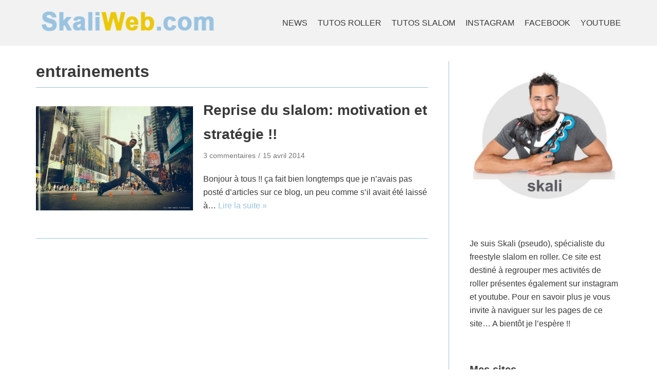

--- FILE ---
content_type: text/html; charset=UTF-8
request_url: https://www.skaliweb.com/skali/entrainements
body_size: 7858
content:
<!DOCTYPE html>
<html lang="fr-FR"
	prefix="og: https://ogp.me/ns#" >

<head>
	
	<meta charset="UTF-8">
	<meta name="viewport" content="width=device-width, initial-scale=1, minimum-scale=1">
	<link rel="profile" href="http://gmpg.org/xfn/11">
		<title>entrainements | Skaliweb.com</title>

		<!-- All in One SEO 4.1.1.1 -->
		<link rel="canonical" href="https://www.skaliweb.com/skali/entrainements" />
		<script type="application/ld+json" class="aioseo-schema">
			{"@context":"https:\/\/schema.org","@graph":[{"@type":"WebSite","@id":"https:\/\/www.skaliweb.com\/#website","url":"https:\/\/www.skaliweb.com\/","name":"Skaliweb.com","description":"Coach et Champion de Roller Slalom","publisher":{"@id":"https:\/\/www.skaliweb.com\/#organization"}},{"@type":"Organization","@id":"https:\/\/www.skaliweb.com\/#organization","name":"Skaliweb.com","url":"https:\/\/www.skaliweb.com\/","logo":{"@type":"ImageObject","@id":"https:\/\/www.skaliweb.com\/#organizationLogo","url":"https:\/\/www.skaliweb.com\/wp-content\/uploads\/2021\/06\/cropped-logo.png","width":"374","height":"54"},"image":{"@id":"https:\/\/www.skaliweb.com\/#organizationLogo"}},{"@type":"BreadcrumbList","@id":"https:\/\/www.skaliweb.com\/skali\/entrainements\/#breadcrumblist","itemListElement":[{"@type":"ListItem","@id":"https:\/\/www.skaliweb.com\/#listItem","position":"1","item":{"@id":"https:\/\/www.skaliweb.com\/#item","name":"Accueil","description":"Les vid\u00e9os de freestyle slalom de skali, champion de freestyle slalom en roller","url":"https:\/\/www.skaliweb.com\/"},"nextItem":"https:\/\/www.skaliweb.com\/skali\/entrainements#listItem"},{"@type":"ListItem","@id":"https:\/\/www.skaliweb.com\/skali\/entrainements#listItem","position":"2","item":{"@id":"https:\/\/www.skaliweb.com\/skali\/entrainements#item","name":"entrainements","url":"https:\/\/www.skaliweb.com\/skali\/entrainements"},"previousItem":"https:\/\/www.skaliweb.com\/#listItem"}]},{"@type":"CollectionPage","@id":"https:\/\/www.skaliweb.com\/skali\/entrainements\/#collectionpage","url":"https:\/\/www.skaliweb.com\/skali\/entrainements\/","name":"entrainements | Skaliweb.com","inLanguage":"fr-FR","isPartOf":{"@id":"https:\/\/www.skaliweb.com\/#website"},"breadcrumb":{"@id":"https:\/\/www.skaliweb.com\/skali\/entrainements\/#breadcrumblist"}}]}
		</script>
		<!-- All in One SEO -->

<link rel='dns-prefetch' href='//s.w.org' />
<link rel="alternate" type="application/rss+xml" title="Skaliweb.com &raquo; Flux" href="https://www.skaliweb.com/feed" />
<link rel="alternate" type="application/rss+xml" title="Skaliweb.com &raquo; Flux des commentaires" href="https://www.skaliweb.com/comments/feed" />
<link rel="alternate" type="application/rss+xml" title="Skaliweb.com &raquo; Flux de l’étiquette entrainements" href="https://www.skaliweb.com/skali/entrainements/feed" />
		<script type="text/javascript">
			window._wpemojiSettings = {"baseUrl":"https:\/\/s.w.org\/images\/core\/emoji\/13.0.1\/72x72\/","ext":".png","svgUrl":"https:\/\/s.w.org\/images\/core\/emoji\/13.0.1\/svg\/","svgExt":".svg","source":{"concatemoji":"https:\/\/www.skaliweb.com\/wp-includes\/js\/wp-emoji-release.min.js?ver=6b83edf254647bcaf82f9181202a844c"}};
			!function(e,a,t){var n,r,o,i=a.createElement("canvas"),p=i.getContext&&i.getContext("2d");function s(e,t){var a=String.fromCharCode;p.clearRect(0,0,i.width,i.height),p.fillText(a.apply(this,e),0,0);e=i.toDataURL();return p.clearRect(0,0,i.width,i.height),p.fillText(a.apply(this,t),0,0),e===i.toDataURL()}function c(e){var t=a.createElement("script");t.src=e,t.defer=t.type="text/javascript",a.getElementsByTagName("head")[0].appendChild(t)}for(o=Array("flag","emoji"),t.supports={everything:!0,everythingExceptFlag:!0},r=0;r<o.length;r++)t.supports[o[r]]=function(e){if(!p||!p.fillText)return!1;switch(p.textBaseline="top",p.font="600 32px Arial",e){case"flag":return s([127987,65039,8205,9895,65039],[127987,65039,8203,9895,65039])?!1:!s([55356,56826,55356,56819],[55356,56826,8203,55356,56819])&&!s([55356,57332,56128,56423,56128,56418,56128,56421,56128,56430,56128,56423,56128,56447],[55356,57332,8203,56128,56423,8203,56128,56418,8203,56128,56421,8203,56128,56430,8203,56128,56423,8203,56128,56447]);case"emoji":return!s([55357,56424,8205,55356,57212],[55357,56424,8203,55356,57212])}return!1}(o[r]),t.supports.everything=t.supports.everything&&t.supports[o[r]],"flag"!==o[r]&&(t.supports.everythingExceptFlag=t.supports.everythingExceptFlag&&t.supports[o[r]]);t.supports.everythingExceptFlag=t.supports.everythingExceptFlag&&!t.supports.flag,t.DOMReady=!1,t.readyCallback=function(){t.DOMReady=!0},t.supports.everything||(n=function(){t.readyCallback()},a.addEventListener?(a.addEventListener("DOMContentLoaded",n,!1),e.addEventListener("load",n,!1)):(e.attachEvent("onload",n),a.attachEvent("onreadystatechange",function(){"complete"===a.readyState&&t.readyCallback()})),(n=t.source||{}).concatemoji?c(n.concatemoji):n.wpemoji&&n.twemoji&&(c(n.twemoji),c(n.wpemoji)))}(window,document,window._wpemojiSettings);
		</script>
		<style type="text/css">
img.wp-smiley,
img.emoji {
	display: inline !important;
	border: none !important;
	box-shadow: none !important;
	height: 1em !important;
	width: 1em !important;
	margin: 0 .07em !important;
	vertical-align: -0.1em !important;
	background: none !important;
	padding: 0 !important;
}
</style>
	<link rel='stylesheet' id='wp-block-library-css'  href='https://www.skaliweb.com/wp-includes/css/dist/block-library/style.min.css?ver=6b83edf254647bcaf82f9181202a844c' type='text/css' media='all' />
<link rel='stylesheet' id='contact-form-7-css'  href='https://www.skaliweb.com/wp-content/plugins/contact-form-7/includes/css/styles.css?ver=5.4.1' type='text/css' media='all' />
<link rel='stylesheet' id='neve-style-css'  href='https://www.skaliweb.com/wp-content/themes/neve/style-main.min.css?ver=2.11.6' type='text/css' media='all' />
<style id='neve-style-inline-css' type='text/css'>
.header-menu-sidebar-inner li.menu-item-nav-search { display: none; }
 .container{ max-width: 748px; } .single-post-container .alignfull > [class*="__inner-container"], .single-post-container .alignwide > [class*="__inner-container"]{ max-width:718px } .button.button-primary, button, input[type=button], .btn, input[type="submit"], /* Buttons in navigation */ ul[id^="nv-primary-navigation"] li.button.button-primary > a, .menu li.button.button-primary > a, .wp-block-button.is-style-primary .wp-block-button__link, .wc-block-grid .wp-block-button .wp-block-button__link, form input[type="submit"], form button[type="submit"], #comments input[type="submit"]{ background-color: var(--nv-primary-accent);color: #ffffff;border-radius:3px 3px 3px 3px;border:1px solid;border-width:1px 1px 1px 1px; } .button.button-primary:hover, ul[id^="nv-primary-navigation"] li.button.button-primary > a:hover, .menu li.button.button-primary > a:hover, .wp-block-button.is-style-primary .wp-block-button__link:hover, .wc-block-grid .wp-block-button .wp-block-button__link:hover, form input[type="submit"]:hover, form button[type="submit"]:hover, #comments input[type="submit"]:hover{ background-color: var(--nv-primary-accent);color: #ffffff; } .button.button-secondary:not(.secondary-default), .wp-block-button.is-style-secondary .wp-block-button__link{ background-color: rgba(0,0,0,0);color: var(--nv-text-color);border-radius:3px;border:1px solid;border-width:1px 1px 1px 1px; } .button.button-secondary.secondary-default{ background-color: rgba(0,0,0,0);color: var(--nv-text-color);border-radius:3px;border:1px solid;border-width:1px 1px 1px 1px; } .button.button-secondary:not(.secondary-default):hover, .wp-block-button.is-style-secondary .wp-block-button__link:hover{ background-color: rgba(0,0,0,0);color: var(--nv-text-color); } .button.button-secondary.secondary-default:hover{ background-color: rgba(0,0,0,0);color: var(--nv-text-color); } form:not([role="search"]):not(.woocommerce-cart-form):not(.woocommerce-ordering):not(.cart) input:read-write:not(#coupon_code), form textarea, form select, .widget select{ margin-bottom: 10px; } form input:read-write, form textarea, form select, form select option, form.wp-block-search input.wp-block-search__input, .widget select{ color: var(--nv-text-color); } form label, .wpforms-container .wpforms-field-label{ margin-bottom: 10px; } form.search-form input:read-write{ padding-right:45px !important; } .header-main-inner,.header-main-inner a:not(.button),.header-main-inner .navbar-toggle{ color: var(--nv-text-color); } .header-main-inner .nv-icon svg,.header-main-inner .nv-contact-list svg{ fill: var(--nv-text-color); } .header-main-inner .icon-bar{ background-color: var(--nv-text-color); } .hfg_header .header-main-inner .nav-ul .sub-menu{ background-color: #f2f2f2; } .hfg_header .header-main-inner{ background-color: #f2f2f2; } .header-menu-sidebar .header-menu-sidebar-bg,.header-menu-sidebar .header-menu-sidebar-bg a:not(.button),.header-menu-sidebar .header-menu-sidebar-bg .navbar-toggle{ color: var(--nv-text-color); } .header-menu-sidebar .header-menu-sidebar-bg .nv-icon svg,.header-menu-sidebar .header-menu-sidebar-bg .nv-contact-list svg{ fill: var(--nv-text-color); } .header-menu-sidebar .header-menu-sidebar-bg .icon-bar{ background-color: var(--nv-text-color); } .hfg_header .header-menu-sidebar .header-menu-sidebar-bg .nav-ul .sub-menu{ background-color: var(--nv-site-bg); } .hfg_header .header-menu-sidebar .header-menu-sidebar-bg{ background-color: var(--nv-site-bg); } .header-menu-sidebar{ width: 360px; } .builder-item--logo .site-logo img{ max-width: 120px; } .builder-item--logo .site-logo{ padding:10px 0px 10px 0px; } .builder-item--logo{ margin:0px 0px 0px 0px; } .builder-item--nav-icon .navbar-toggle{ padding:10px 15px 10px 15px; } .builder-item--nav-icon{ margin:0px 0px 0px 0px; } .builder-item--primary-menu .nav-menu-primary > .nav-ul li:not(.woocommerce-mini-cart-item) > a,.builder-item--primary-menu .nav-menu-primary > .nav-ul .has-caret > a,.builder-item--primary-menu .nav-menu-primary > .nav-ul .neve-mm-heading span,.builder-item--primary-menu .nav-menu-primary > .nav-ul .has-caret{ color: var(--nv-text-color); } .builder-item--primary-menu .nav-menu-primary > .nav-ul li:not(.woocommerce-mini-cart-item) > a:after,.builder-item--primary-menu .nav-menu-primary > .nav-ul li > .has-caret > a:after{ background-color: var(--nv-secondary-accent); } .builder-item--primary-menu .nav-menu-primary > .nav-ul li:not(.woocommerce-mini-cart-item):hover > a,.builder-item--primary-menu .nav-menu-primary > .nav-ul li:hover > .has-caret > a,.builder-item--primary-menu .nav-menu-primary > .nav-ul li:hover > .has-caret{ color: var(--nv-secondary-accent); } .builder-item--primary-menu .nav-menu-primary > .nav-ul li:hover > .has-caret svg{ fill: var(--nv-secondary-accent); } .builder-item--primary-menu .nav-menu-primary > .nav-ul li.current-menu-item > a,.builder-item--primary-menu .nav-menu-primary > .nav-ul li.current_page_item > a,.builder-item--primary-menu .nav-menu-primary > .nav-ul li.current_page_item > .has-caret > a{ color: var(--nv-primary-accent); } .builder-item--primary-menu .nav-menu-primary > .nav-ul li.current-menu-item > .has-caret svg{ fill: var(--nv-primary-accent); } .builder-item--primary-menu .nav-ul > li:not(:last-of-type){ margin-right:20px; } .builder-item--primary-menu .style-full-height .nav-ul li:not(.menu-item-nav-search):not(.menu-item-nav-cart):hover > a:after{ width: calc(100% + 20px); } .builder-item--primary-menu .nav-ul li a, .builder-item--primary-menu .neve-mm-heading span{ min-height: 25px; } .header-menu-sidebar-inner .builder-item--primary-menu .primary-menu-ul.dropdowns-expanded > li > .sub-menu{ max-height: unset; } .header-menu-sidebar-inner .builder-item--primary-menu .primary-menu-ul.dropdowns-expanded > li > a > .caret-wrap,.header-menu-sidebar-inner .builder-item--primary-menu .primary-menu-ul.dropdowns-expanded > li > .has-caret .caret{ display: none; } .builder-item--primary-menu{ font-size: 1em; line-height: 1.6em; letter-spacing: 0px; font-weight: 500; text-transform: none; padding:0px 0px 0px 0px;margin:0px 0px 0px 0px; } .builder-item--primary-menu svg{ width: 1em;height: 1em; } .footer-bottom-inner{ background-color: #dcdcdc; } .footer-bottom-inner,.footer-bottom-inner a:not(.button),.footer-bottom-inner .navbar-toggle{ color: var(--nv-text-color); } .footer-bottom-inner .nv-icon svg,.footer-bottom-inner .nv-contact-list svg{ fill: var(--nv-text-color); } .footer-bottom-inner .icon-bar{ background-color: var(--nv-text-color); } .footer-bottom-inner .nav-ul .sub-menu{ background-color: #dcdcdc; } .builder-item--footer_copyright{ font-size: 1em; line-height: 1.6em; letter-spacing: 0px; font-weight: 500; text-transform: none; padding:0px 0px 0px 0px;margin:0px 0px 0px 0px; } .builder-item--footer_copyright svg{ width: 1em;height: 1em; } @media(min-width: 576px){ .container{ max-width: 992px; } .single-post-container .alignfull > [class*="__inner-container"], .single-post-container .alignwide > [class*="__inner-container"]{ max-width:962px } .header-menu-sidebar{ width: 360px; } .builder-item--logo .site-logo img{ max-width: 120px; } .builder-item--logo .site-logo{ padding:10px 0px 10px 0px; } .builder-item--logo{ margin:0px 0px 0px 0px; } .builder-item--nav-icon .navbar-toggle{ padding:10px 15px 10px 15px; } .builder-item--nav-icon{ margin:0px 0px 0px 0px; } .builder-item--primary-menu .nav-ul > li:not(:last-of-type){ margin-right:20px; } .builder-item--primary-menu .style-full-height .nav-ul li:not(.menu-item-nav-search):not(.menu-item-nav-cart):hover > a:after{ width: calc(100% + 20px); } .builder-item--primary-menu .nav-ul li a, .builder-item--primary-menu .neve-mm-heading span{ min-height: 25px; } .builder-item--primary-menu{ font-size: 1em; line-height: 1.6em; letter-spacing: 0px; padding:0px 0px 0px 0px;margin:0px 0px 0px 0px; } .builder-item--primary-menu svg{ width: 1em;height: 1em; } .builder-item--footer_copyright{ font-size: 1em; line-height: 1.6em; letter-spacing: 0px; padding:0px 0px 0px 0px;margin:0px 0px 0px 0px; } .builder-item--footer_copyright svg{ width: 1em;height: 1em; } }@media(min-width: 960px){ .container{ max-width: 1170px; } .neve-main > .single-post-container .nv-single-post-wrap.col{ max-width: 70%; } .single-post-container .alignfull > [class*="__inner-container"], .single-post-container .alignwide > [class*="__inner-container"]{ max-width:789px } .container-fluid.single-post-container .alignfull > [class*="__inner-container"], .container-fluid.single-post-container .alignwide > [class*="__inner-container"]{ max-width:calc(70% + 15px) } .neve-main > .single-post-container .nv-sidebar-wrap{ max-width: 30%; } .header-main-inner{ height:89px; } .header-menu-sidebar{ width: 360px; } .builder-item--logo .site-logo img{ max-width: 350px; } .builder-item--logo .site-logo{ padding:10px 0px 10px 0px; } .builder-item--logo{ margin:0px 0px 0px 0px; } .builder-item--nav-icon .navbar-toggle{ padding:10px 15px 10px 15px; } .builder-item--nav-icon{ margin:0px 0px 0px 0px; } .builder-item--primary-menu .nav-ul > li:not(:last-of-type){ margin-right:20px; } .builder-item--primary-menu .style-full-height .nav-ul li:not(.menu-item-nav-search):not(.menu-item-nav-cart) > a:after{ left:-10px;right:-10px } .builder-item--primary-menu .style-full-height .nav-ul li:not(.menu-item-nav-search):not(.menu-item-nav-cart):hover > a:after{ width: calc(100% + 20px); } .builder-item--primary-menu .nav-ul li a, .builder-item--primary-menu .neve-mm-heading span{ min-height: 25px; } .builder-item--primary-menu{ font-size: 1em; line-height: 1.6em; letter-spacing: 0px; padding:0px 0px 0px 0px;margin:0px 0px 0px 0px; } .builder-item--primary-menu svg{ width: 1em;height: 1em; } .builder-item--footer_copyright{ font-size: 1em; line-height: 1.6em; letter-spacing: 0px; padding:0px 0px 0px 0px;margin:0px 0px 0px 0px; } .builder-item--footer_copyright svg{ width: 1em;height: 1em; } }:root{--nv-primary-accent:#99c3e0;--nv-secondary-accent:#0e509a;--nv-site-bg:#ffffff;--nv-light-bg:#99c3e0;--nv-dark-bg:#14171c;--nv-text-color:#393939;--nv-text-dark-bg:#ffffff;--nv-c-1:#77b978;--nv-c-2:#f37262;--nv-fallback-ff:Arial, Helvetica, sans-serif;}
</style>
<link rel='stylesheet' id='nextgen_widgets_style-css'  href='https://www.skaliweb.com/wp-content/plugins/nextgen-gallery/products/photocrati_nextgen/modules/widget/static/widgets.css?ver=3.11' type='text/css' media='all' />
<link rel='stylesheet' id='nextgen_basic_thumbnails_style-css'  href='https://www.skaliweb.com/wp-content/plugins/nextgen-gallery/products/photocrati_nextgen/modules/nextgen_basic_gallery/static/thumbnails/nextgen_basic_thumbnails.css?ver=3.11' type='text/css' media='all' />
<link rel='stylesheet' id='nextgen_basic_slideshow_style-css'  href='https://www.skaliweb.com/wp-content/plugins/nextgen-gallery/products/photocrati_nextgen/modules/nextgen_basic_gallery/static/slideshow/ngg_basic_slideshow.css?ver=3.11' type='text/css' media='all' />
<link rel='stylesheet' id='__EPYT__style-css'  href='https://www.skaliweb.com/wp-content/plugins/youtube-embed-plus/styles/ytprefs.min.css?ver=13.4.2' type='text/css' media='all' />
<style id='__EPYT__style-inline-css' type='text/css'>

                .epyt-gallery-thumb {
                        width: 100%;
                }
                
</style>
<script type='text/javascript' src='https://www.skaliweb.com/wp-includes/js/jquery/jquery.min.js?ver=3.5.1' id='jquery-core-js'></script>
<script type='text/javascript' src='https://www.skaliweb.com/wp-includes/js/jquery/jquery-migrate.min.js?ver=3.3.2' id='jquery-migrate-js'></script>
<script type='text/javascript' id='__ytprefs__-js-extra'>
/* <![CDATA[ */
var _EPYT_ = {"ajaxurl":"https:\/\/www.skaliweb.com\/wp-admin\/admin-ajax.php","security":"1e66474840","gallery_scrolloffset":"20","eppathtoscripts":"https:\/\/www.skaliweb.com\/wp-content\/plugins\/youtube-embed-plus\/scripts\/","eppath":"https:\/\/www.skaliweb.com\/wp-content\/plugins\/youtube-embed-plus\/","epresponsiveselector":"[\"iframe.__youtube_prefs__\"]","epdovol":"1","version":"13.4.2","evselector":"iframe.__youtube_prefs__[src], iframe[src*=\"youtube.com\/embed\/\"], iframe[src*=\"youtube-nocookie.com\/embed\/\"]","ajax_compat":"","ytapi_load":"light","pause_others":"","stopMobileBuffer":"1","vi_active":"","vi_js_posttypes":[]};
/* ]]> */
</script>
<script type='text/javascript' src='https://www.skaliweb.com/wp-content/plugins/youtube-embed-plus/scripts/ytprefs.min.js?ver=13.4.2' id='__ytprefs__-js'></script>
<link rel="https://api.w.org/" href="https://www.skaliweb.com/wp-json/" /><link rel="alternate" type="application/json" href="https://www.skaliweb.com/wp-json/wp/v2/tags/31" /><link rel="EditURI" type="application/rsd+xml" title="RSD" href="https://www.skaliweb.com/xmlrpc.php?rsd" />
<link rel="wlwmanifest" type="application/wlwmanifest+xml" href="https://www.skaliweb.com/wp-includes/wlwmanifest.xml" /> 

<link rel="icon" href="https://www.skaliweb.com/wp-content/uploads/2021/06/cropped-logo-1-32x32.png" sizes="32x32" />
<link rel="icon" href="https://www.skaliweb.com/wp-content/uploads/2021/06/cropped-logo-1-192x192.png" sizes="192x192" />
<link rel="apple-touch-icon" href="https://www.skaliweb.com/wp-content/uploads/2021/06/cropped-logo-1-180x180.png" />
<meta name="msapplication-TileImage" content="https://www.skaliweb.com/wp-content/uploads/2021/06/cropped-logo-1-270x270.png" />

	</head>

<body  class="archive tag tag-entrainements tag-31 wp-custom-logo nv-sidebar-right menu_sidebar_slide_left" id="neve_body"  >
<div class="wrapper">
	
	<header class="header" role="banner">
		<a class="neve-skip-link show-on-focus" href="#content" tabindex="0">
			Aller au contenu		</a>
		<div id="header-grid"  class="hfg_header site-header">
	
<nav class="header--row header-main hide-on-mobile hide-on-tablet layout-full-contained nv-navbar header--row"
	data-row-id="main" data-show-on="desktop">

	<div
		class="header--row-inner header-main-inner">
		<div class="container">
			<div
				class="row row--wrapper"
				data-section="hfg_header_layout_main" >
				<div class="builder-item hfg-item-first col-4 desktop-center"><div class="item--inner builder-item--logo"
		data-section="title_tagline"
		data-item-id="logo">
	<div class="site-logo">
	<a class="brand" href="https://www.skaliweb.com/" title="Skaliweb.com"
			aria-label="Skaliweb.com"><div class="logo-on-top"><img width="374" height="54" src="https://www.skaliweb.com/wp-content/uploads/2021/06/cropped-logo.png" class="skip-lazy" alt="" loading="lazy" srcset="https://www.skaliweb.com/wp-content/uploads/2021/06/cropped-logo.png 374w, https://www.skaliweb.com/wp-content/uploads/2021/06/cropped-logo-300x43.png 300w" sizes="(max-width: 374px) 100vw, 374px" /><div class="nv-title-tagline-wrap"></div></div></a></div>

	</div>

</div><div class="builder-item has-nav hfg-item-last col-8 desktop-right"><div class="item--inner builder-item--primary-menu has_menu"
		data-section="header_menu_primary"
		data-item-id="primary-menu">
	<div class="nv-nav-wrap">
	<div role="navigation" class="style-plain nav-menu-primary"
			aria-label="Menu principal">

		<ul id="nv-primary-navigation-main" class="primary-menu-ul nav-ul dropdowns-expanded"><li id="menu-item-1205" class="menu-item menu-item-type-taxonomy menu-item-object-category menu-item-1205"><a title="les actualités " href="https://www.skaliweb.com/skali-/actualites">NEWS</a></li>
<li id="menu-item-1165" class="menu-item menu-item-type-post_type menu-item-object-page menu-item-1165"><a title="Liste des vidéos tutos de roller" href="https://www.skaliweb.com/index-des-videos">TUTOS ROLLER</a></li>
<li id="menu-item-1187" class="menu-item menu-item-type-post_type menu-item-object-page menu-item-1187"><a href="https://www.skaliweb.com/index-videos-slalom">TUTOS SLALOM</a></li>
<li id="menu-item-1216" class="menu-item menu-item-type-custom menu-item-object-custom menu-item-1216"><a href="https://www.instagram.com/skali_slalomeur">INSTAGRAM</a></li>
<li id="menu-item-1217" class="menu-item menu-item-type-custom menu-item-object-custom menu-item-1217"><a href="https://www.facebook.com/skaliweb">FACEBOOK</a></li>
<li id="menu-item-1218" class="menu-item menu-item-type-custom menu-item-object-custom menu-item-1218"><a href="https://www.youtube.com/channel/UCrUeuxOMZPI1sqdJWozxFyg">YOUTUBE</a></li>
</ul>	</div>
</div>

	</div>

</div>							</div>
		</div>
	</div>
</nav>


<nav class="header--row header-main hide-on-desktop layout-full-contained nv-navbar header--row"
	data-row-id="main" data-show-on="mobile">

	<div
		class="header--row-inner header-main-inner">
		<div class="container">
			<div
				class="row row--wrapper"
				data-section="hfg_header_layout_main" >
				<div class="builder-item hfg-item-first col-8 mobile-left tablet-left"><div class="item--inner builder-item--logo"
		data-section="title_tagline"
		data-item-id="logo">
	<div class="site-logo">
	<a class="brand" href="https://www.skaliweb.com/" title="Skaliweb.com"
			aria-label="Skaliweb.com"><div class="logo-on-top"><img width="374" height="54" src="https://www.skaliweb.com/wp-content/uploads/2021/06/cropped-logo.png" class="skip-lazy" alt="" loading="lazy" srcset="https://www.skaliweb.com/wp-content/uploads/2021/06/cropped-logo.png 374w, https://www.skaliweb.com/wp-content/uploads/2021/06/cropped-logo-300x43.png 300w" sizes="(max-width: 374px) 100vw, 374px" /><div class="nv-title-tagline-wrap"></div></div></a></div>

	</div>

</div><div class="builder-item hfg-item-last col-4 tablet-right mobile-right"><div class="item--inner builder-item--nav-icon"
		data-section="header_menu_icon"
		data-item-id="nav-icon">
	<div class="menu-mobile-toggle item-button navbar-toggle-wrapper">
	<button class="navbar-toggle"
					aria-label="
			Menu de navigation			">
				<div class="bars">
			<span class="icon-bar"></span>
			<span class="icon-bar"></span>
			<span class="icon-bar"></span>
		</div>
		<span class="screen-reader-text">Déplier la navigation</span>
	</button>
</div> <!--.navbar-toggle-wrapper-->


	</div>

</div>							</div>
		</div>
	</div>
</nav>

<div id="header-menu-sidebar" class="header-menu-sidebar menu-sidebar-panel slide_left">
	<div id="header-menu-sidebar-bg" class="header-menu-sidebar-bg">
		<div class="close-sidebar-panel navbar-toggle-wrapper">
			<button class="navbar-toggle active" 					aria-label="
				Menu de navigation				">
				<div class="bars">
					<span class="icon-bar"></span>
					<span class="icon-bar"></span>
					<span class="icon-bar"></span>
				</div>
				<span class="screen-reader-text">
				Déplier la navigation					</span>
			</button>
		</div>
		<div id="header-menu-sidebar-inner" class="header-menu-sidebar-inner ">
			<div class="builder-item has-nav hfg-item-last hfg-item-first col-12 desktop-right tablet-left mobile-left"><div class="item--inner builder-item--primary-menu has_menu"
		data-section="header_menu_primary"
		data-item-id="primary-menu">
	<div class="nv-nav-wrap">
	<div role="navigation" class="style-plain nav-menu-primary"
			aria-label="Menu principal">

		<ul id="nv-primary-navigation-sidebar" class="primary-menu-ul nav-ul dropdowns-expanded"><li class="menu-item menu-item-type-taxonomy menu-item-object-category menu-item-1205"><a title="les actualités " href="https://www.skaliweb.com/skali-/actualites">NEWS</a></li>
<li class="menu-item menu-item-type-post_type menu-item-object-page menu-item-1165"><a title="Liste des vidéos tutos de roller" href="https://www.skaliweb.com/index-des-videos">TUTOS ROLLER</a></li>
<li class="menu-item menu-item-type-post_type menu-item-object-page menu-item-1187"><a href="https://www.skaliweb.com/index-videos-slalom">TUTOS SLALOM</a></li>
<li class="menu-item menu-item-type-custom menu-item-object-custom menu-item-1216"><a href="https://www.instagram.com/skali_slalomeur">INSTAGRAM</a></li>
<li class="menu-item menu-item-type-custom menu-item-object-custom menu-item-1217"><a href="https://www.facebook.com/skaliweb">FACEBOOK</a></li>
<li class="menu-item menu-item-type-custom menu-item-object-custom menu-item-1218"><a href="https://www.youtube.com/channel/UCrUeuxOMZPI1sqdJWozxFyg">YOUTUBE</a></li>
</ul>	</div>
</div>

	</div>

</div>		</div>
	</div>
</div>
<div class="header-menu-sidebar-overlay"></div>

</div>
	</header>

	

	
	<main id="content" class="neve-main" role="main">

	<div class="container archive-container">
		<div class="row">
						<div class="nv-index-posts blog col">
				<div class="nv-page-title-wrap nv-big-title">
	<div class="nv-page-title ">
				<h1>entrainements</h1>
					</div><!--.nv-page-title-->
</div> <!--.nv-page-title-wrap-->
<div class="posts-wrapper row"><article id="post-981" class="post-981 post type-post status-publish format-standard has-post-thumbnail hentry category-actualites tag-combo tag-entrainements tag-freestyle tag-motivation tag-reprise tag-roller-2 tag-run tag-skali tag-slalom tag-videos layout-default col-12 nv-non-grid-article">
	<div class="article-content-col">
		<div class="content">
			<div class="nv-post-thumbnail-wrap"><a href="https://www.skaliweb.com/actualites/reprise-du-slalom-motivation-et-strategie" rel="bookmark" title="Reprise du slalom: motivation et stratégie !!"><img width="930" height="620" src="https://www.skaliweb.com/wp-content/uploads/2014/04/IMG_2911_light.jpg" class="skip-lazy wp-post-image" alt="" loading="lazy" srcset="https://www.skaliweb.com/wp-content/uploads/2014/04/IMG_2911_light.jpg 1600w, https://www.skaliweb.com/wp-content/uploads/2014/04/IMG_2911_light-300x200.jpg 300w, https://www.skaliweb.com/wp-content/uploads/2014/04/IMG_2911_light-1024x682.jpg 1024w" sizes="(max-width: 930px) 100vw, 930px" /></a></div><div class="non-grid-content default-layout-content"><h2 class="blog-entry-title entry-title"><a href="https://www.skaliweb.com/actualites/reprise-du-slalom-motivation-et-strategie" rel="bookmark">Reprise du slalom: motivation et stratégie !!</a></h2><ul class="nv-meta-list"><li class="meta comments"><a href="https://www.skaliweb.com/actualites/reprise-du-slalom-motivation-et-strategie#comments">3 commentaires</a></li><li class="meta date posted-on"><time class="entry-date published" datetime="2014-04-15T23:31:05+02:00" content="2014-04-15">15 avril 2014</time></li></ul><div class="excerpt-wrap entry-summary"><p>Bonjour à tous !! ça fait bien longtemps que je n&rsquo;avais pas posté d&rsquo;articles sur ce blog, un peu comme s&rsquo;il avait été laissé à&hellip;&nbsp;<a href="https://www.skaliweb.com/actualites/reprise-du-slalom-motivation-et-strategie" class="" rel="bookmark">Lire la suite &raquo;<span class="screen-reader-text">Reprise du slalom: motivation et stratégie !!</span></a></p>
</div></div>		</div>
	</div>
</article>
</div>				<div class="w-100"></div>
							</div>
			<div class="nv-sidebar-wrap col-sm-12 nv-right blog-sidebar" >
		<aside id="secondary" role="complementary">
		
		<div id="media_image-2" class="widget widget_media_image"><img width="300" height="300" src="https://www.skaliweb.com/wp-content/uploads/2021/06/8I6B1186-300x300.jpg" class="image wp-image-1159  attachment-medium size-medium" alt="" loading="lazy" style="max-width: 100%; height: auto;" srcset="https://www.skaliweb.com/wp-content/uploads/2021/06/8I6B1186-300x300.jpg 300w, https://www.skaliweb.com/wp-content/uploads/2021/06/8I6B1186-1024x1024.jpg 1024w, https://www.skaliweb.com/wp-content/uploads/2021/06/8I6B1186-150x150.jpg 150w, https://www.skaliweb.com/wp-content/uploads/2021/06/8I6B1186-768x768.jpg 768w, https://www.skaliweb.com/wp-content/uploads/2021/06/8I6B1186-1536x1536.jpg 1536w, https://www.skaliweb.com/wp-content/uploads/2021/06/8I6B1186-2048x2048.jpg 2048w" sizes="(max-width: 300px) 100vw, 300px" /></div><div id="text-9" class="widget widget_text">			<div class="textwidget"><p>Je suis Skali (pseudo), spécialiste du freestyle slalom en roller. Ce site est destiné à regrouper mes activités de roller présentes également sur instagram et youtube. Pour en savoir plus je vous invite à naviguer sur les pages de ce site&#8230; A bientôt je l&rsquo;espère !!</p>
</div>
		</div><div id="linkcat-7" class="widget widget_links"><p class="widget-title">Mes sites</p>
	<ul class='xoxo blogroll'>
<li><a href="http://www.coursderoller.com" title="Le site d&rsquo;apprentissage du roller en ligne" target="_blank">coursderoller.com</a></li>
<li><a href="http://www.guillaumebarbaz.com" title="site photographe" target="_blank">Guillaumebarbaz.com</a></li>
<li><a href="http://www.kompakombo.com" title="Le site d&rsquo;apprentissage du slalom en roller" target="_blank">Kompakombo.com</a></li>

	</ul>
</div>
<div id="text-3" class="widget widget_text"><p class="widget-title">Partenaire Rollers</p>			<div class="textwidget"><a href="http://www.powerslide.com/" target="_blank" rel="noopener"><img src="http://www.skaliweb.com/wp-content/uploads/2010/08/powerslide.jpg" /></a></div>
		</div>
			</aside>
</div>
		</div>
	</div>

</main><!--/.neve-main-->

<footer class="site-footer" id="site-footer">
	<div class="hfg_footer">
		<div class="footer--row footer-bottom layout-full-contained"
	id="cb-row--footer-bottom"
	data-row-id="bottom" data-show-on="desktop">
	<div
		class="footer--row-inner footer-bottom-inner footer-content-wrap">
		<div class="container">
			<div
				class="hfg-grid nv-footer-content hfg-grid-bottom row--wrapper row "
				data-section="hfg_footer_layout_bottom" >
				<div class="builder-item hfg-item-last hfg-item-first col-12 desktop-center tablet-center mobile-center hfg-item-v-middle"><div class="item--inner builder-item--footer_copyright"
		data-section="footer_copyright"
		data-item-id="footer_copyright">
	<div class="component-wrap">
	<p><a href="https://themeisle.com/themes/neve/" rel="nofollow">Skali_slalomeur</a> | Suivez-moi sur <a href="https://www.instagram.com/skali_slalomeur" rel="nofollow">Instagram</a></p></div>

	</div>

</div>							</div>
		</div>
	</div>
</div>

	</div>
</footer>

</div><!--/.wrapper-->
<script type='text/javascript' src='https://www.skaliweb.com/wp-includes/js/dist/vendor/wp-polyfill.min.js?ver=7.4.4' id='wp-polyfill-js'></script>
<script type='text/javascript' id='wp-polyfill-js-after'>
( 'fetch' in window ) || document.write( '<script src="https://www.skaliweb.com/wp-includes/js/dist/vendor/wp-polyfill-fetch.min.js?ver=3.0.0"></scr' + 'ipt>' );( document.contains ) || document.write( '<script src="https://www.skaliweb.com/wp-includes/js/dist/vendor/wp-polyfill-node-contains.min.js?ver=3.42.0"></scr' + 'ipt>' );( window.DOMRect ) || document.write( '<script src="https://www.skaliweb.com/wp-includes/js/dist/vendor/wp-polyfill-dom-rect.min.js?ver=3.42.0"></scr' + 'ipt>' );( window.URL && window.URL.prototype && window.URLSearchParams ) || document.write( '<script src="https://www.skaliweb.com/wp-includes/js/dist/vendor/wp-polyfill-url.min.js?ver=3.6.4"></scr' + 'ipt>' );( window.FormData && window.FormData.prototype.keys ) || document.write( '<script src="https://www.skaliweb.com/wp-includes/js/dist/vendor/wp-polyfill-formdata.min.js?ver=3.0.12"></scr' + 'ipt>' );( Element.prototype.matches && Element.prototype.closest ) || document.write( '<script src="https://www.skaliweb.com/wp-includes/js/dist/vendor/wp-polyfill-element-closest.min.js?ver=2.0.2"></scr' + 'ipt>' );( 'objectFit' in document.documentElement.style ) || document.write( '<script src="https://www.skaliweb.com/wp-includes/js/dist/vendor/wp-polyfill-object-fit.min.js?ver=2.3.4"></scr' + 'ipt>' );
</script>
<script type='text/javascript' id='contact-form-7-js-extra'>
/* <![CDATA[ */
var wpcf7 = {"api":{"root":"https:\/\/www.skaliweb.com\/wp-json\/","namespace":"contact-form-7\/v1"},"cached":"1"};
/* ]]> */
</script>
<script type='text/javascript' src='https://www.skaliweb.com/wp-content/plugins/contact-form-7/includes/js/index.js?ver=5.4.1' id='contact-form-7-js'></script>
<script type='text/javascript' id='neve-script-js-extra'>
/* <![CDATA[ */
var NeveProperties = {"ajaxurl":"https:\/\/www.skaliweb.com\/wp-admin\/admin-ajax.php","nonce":"176a1b4892","isRTL":"","isCustomize":""};
/* ]]> */
</script>
<script type='text/javascript' src='https://www.skaliweb.com/wp-content/themes/neve/assets/js/build/modern/frontend.js?ver=2.11.6' id='neve-script-js' async></script>
<script type='text/javascript' src='https://www.skaliweb.com/wp-content/plugins/page-links-to/dist/new-tab.js?ver=3.3.5' id='page-links-to-js'></script>
<script type='text/javascript' src='https://www.skaliweb.com/wp-content/plugins/youtube-embed-plus/scripts/fitvids.min.js?ver=13.4.2' id='__ytprefsfitvids__-js'></script>
<script type='text/javascript' src='https://www.skaliweb.com/wp-includes/js/wp-embed.min.js?ver=6b83edf254647bcaf82f9181202a844c' id='wp-embed-js'></script>
</body>

</html>

<!--
Performance optimized by W3 Total Cache. Learn more: https://www.boldgrid.com/w3-total-cache/


Served from: www.skaliweb.com @ 2026-01-21 21:59:10 by W3 Total Cache
-->